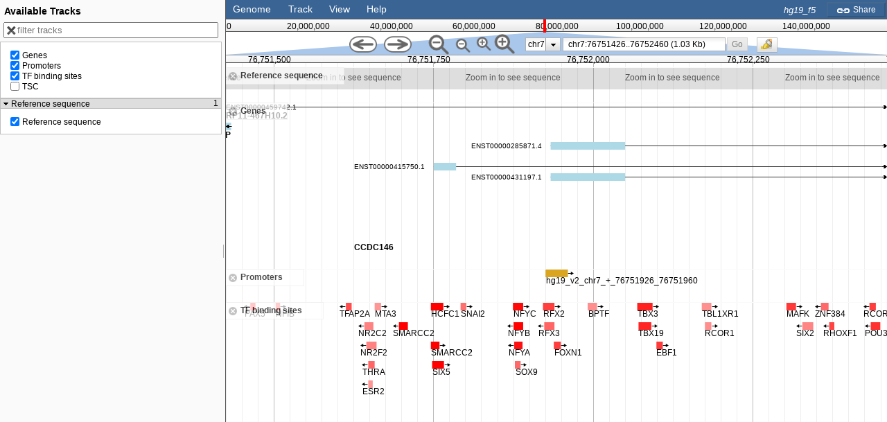

--- FILE ---
content_type: text/plain
request_url: https://www.google-analytics.com/j/collect?v=1&_v=j102&a=218679671&t=pageview&_s=1&dl=https%3A%2F%2Fswissregulon.unibas.ch%2Fjbrowse%2FJBrowse%2F%3Fdata%3Dhg19_f5%26loc%3Dchr7%253A76751426..76752460%26tracks%3DDNA%252Cgenes%252Crefseq_transcripts%252Cpromoters%252Ctfbs&ul=en-us%40posix&dt=JBrowse&sr=1280x720&vp=1280x720&_u=KEDAAEABAAAAACAAI~&jid=1564368921&gjid=1739285212&cid=772327756.1769370536&tid=UA-7115575-2&_gid=413338695.1769370536&_r=1&_slc=1&cd1=5&cd2=25&cd3=3095693983&cd4=1.16.11&cd5=1.065&cd6=0&cd7=RegexSequenceSearch&cm1=1065&z=1469855288
body_size: -837
content:
2,cG-P4E300T3YH